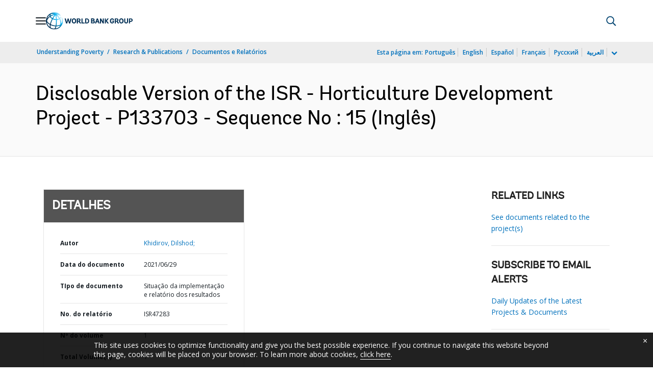

--- FILE ---
content_type: application/xml; charset=utf-8
request_url: https://search.worldbank.org/api/v3/wds?format=xml&fl=display_title,lang&guid=219101624984132346&apilang=pt
body_size: 353
content:
<?xml version="1.0" encoding="UTF-8" standalone="yes"?>
<documents rows="10" os="0" page="1" total="1">
  <doc id="33231916">
    <id>33231916</id>
    <lang>Inglês</lang>
    <entityids>
      <entityid>090224b08878005c_1_0</entityid>
    </entityids>
    <display_title>Disclosable Version of the ISR - Horticulture Development Project - P133703 - Sequence No : 15</display_title>
    <pdfurl>http://documents.worldbank.org/curated/en/219101624984132346/pdf/Disclosable-Version-of-the-ISR-Horticulture-Development-Project-P133703-Sequence-No-15.pdf</pdfurl>
    <guid>219101624984132346</guid>
    <url>https://www.worldbank.org/curated/pt/219101624984132346</url>
  </doc>
</documents>